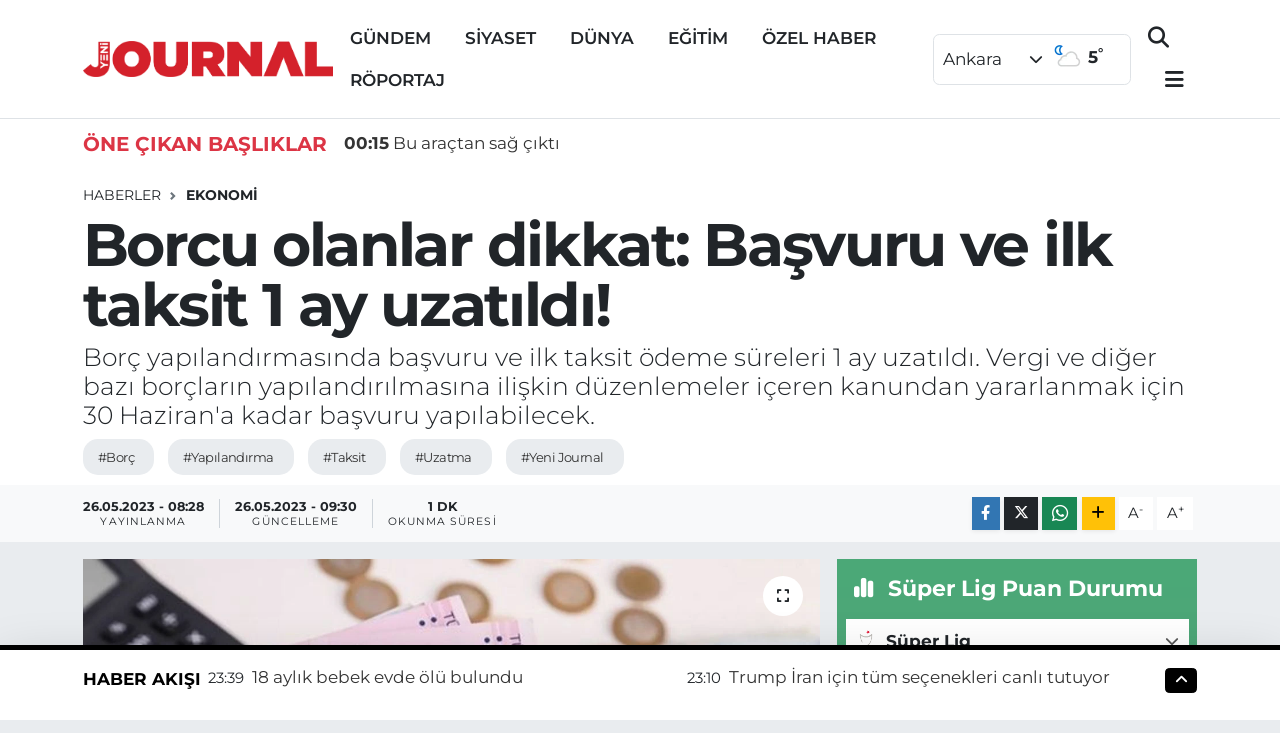

--- FILE ---
content_type: text/html; charset=utf-8
request_url: https://www.google.com/recaptcha/api2/aframe
body_size: -86
content:
<!DOCTYPE HTML><html><head><meta http-equiv="content-type" content="text/html; charset=UTF-8"></head><body><script nonce="2yWEOz9En-HFYLpElkGyug">/** Anti-fraud and anti-abuse applications only. See google.com/recaptcha */ try{var clients={'sodar':'https://pagead2.googlesyndication.com/pagead/sodar?'};window.addEventListener("message",function(a){try{if(a.source===window.parent){var b=JSON.parse(a.data);var c=clients[b['id']];if(c){var d=document.createElement('img');d.src=c+b['params']+'&rc='+(localStorage.getItem("rc::a")?sessionStorage.getItem("rc::b"):"");window.document.body.appendChild(d);sessionStorage.setItem("rc::e",parseInt(sessionStorage.getItem("rc::e")||0)+1);localStorage.setItem("rc::h",'1768523734338');}}}catch(b){}});window.parent.postMessage("_grecaptcha_ready", "*");}catch(b){}</script></body></html>